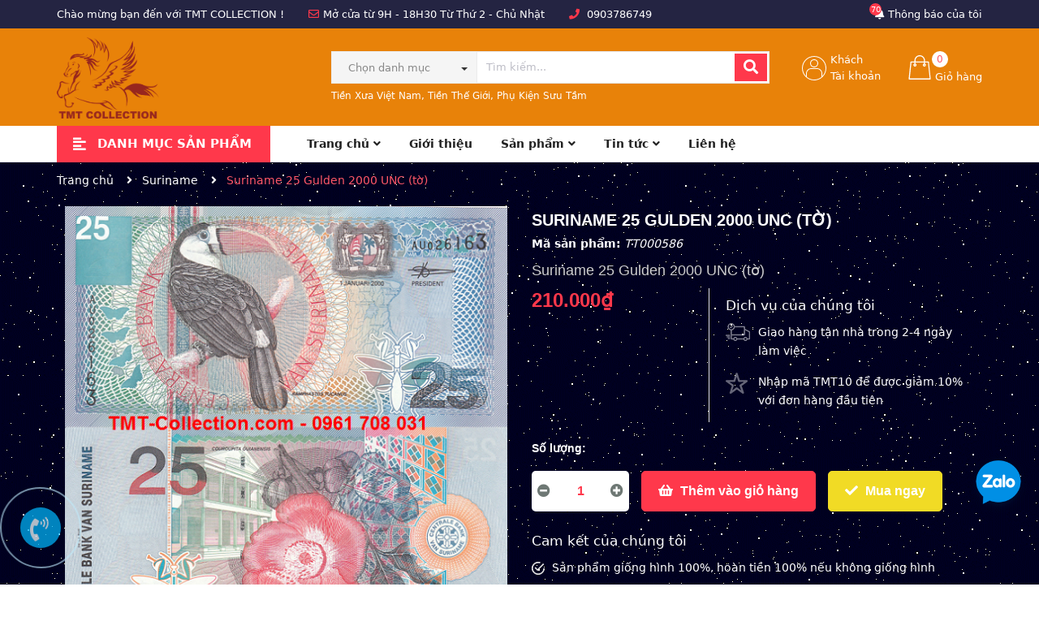

--- FILE ---
content_type: text/css
request_url: https://bizweb.dktcdn.net/100/347/596/themes/761408/assets/product_style.scss.css?1766922591600
body_size: 3976
content:
.form_background{width:100%;padding:0 0 0px}.sec_tab{padding:30px 0;overflow:hidden}.overflow-hidden{overflow:hidden}.title-product{color:#fff;font-size:20px;line-height:35px;font-family:"Arial";margin:0;font-weight:bold;text-transform:uppercase;width:100%}@media (max-width: 991px){.title-product{margin-top:0px;line-height:24px;font-size:18px}}.bg_product{background:#fff;padding:10px}.bodywrap{background:#ebebeb}.wrap_image_details{width:100%;float:left;position:relative;z-index:444}.product-detail-left{position:relative}.product-detail-left .wrapbb{width:100%;float:left}.thumb_left{width:100%;float:left}.large-image{width:100%;float:left}.large-image a{min-height:440px;display:flex !important;align-items:center}@media (max-width: 767px){.large-image a{min-height:226px}}.thumb_product_details{width:100%;float:left;position:relative}.thumb_product_details .item a{display:flex;align-items:center;height:90px;margin:0 0 10px;border:solid 1px transparent}.thumb_product_details .item a img{max-height:100%;margin:0 auto}@media (max-width: 767px){.thumb_product_details .item a{height:52px}}.thumb_product_details .item a.active{border-color:#fe5767}.thumb_product_details .slick-arrow{font-size:0;line-height:0;position:absolute;top:50%;display:block;width:50px;height:50px;padding:0;-webkit-transform:translate(0, -50%);-ms-transform:translate(0, -50%);transform:translate(0, -50%);cursor:pointer;color:transparent;border:none;outline:none;background:transparent;line-height:50px;text-align:center;z-index:2}.thumb_product_details .slick-arrow.slick-prev{left:0px;padding-top:2px}.thumb_product_details .slick-arrow.slick-prev:before{content:"";background-image:url(//bizweb.dktcdn.net/100/347/596/themes/761408/assets/control_slick.png?1766922489935);height:24px;width:24px;display:block;position:relative;top:11px;left:10px;background-repeat:no-repeat}.thumb_product_details .slick-arrow.slick-next{right:-30px}.thumb_product_details .slick-arrow.slick-next:before{content:"";background-image:url(//bizweb.dktcdn.net/100/347/596/themes/761408/assets/control_slick.png?1766922489935);height:24px;width:24px;display:block;-webkit-transform:rotate(180deg);-moz-transform:rotate(180deg);-o-transform:rotate(180deg);-ms-transform:rotate(180deg);transform:rotate(180deg);position:relative;top:13px;left:17px;background-repeat:no-repeat}.thumb_product_details .slick-arrow.slick-next,.thumb_product_details .slick-arrow.slick-prev{align-items:center;justify-content:center;background:#ebebeb;width:30px;height:30px;line-height:30px;border-radius:5px}.thumb_product_details .slick-arrow.slick-next:before,.thumb_product_details .slick-arrow.slick-prev:before{background-size:contain;background-repeat:no-repeat;height:15px}.thumb_product_details .slick-arrow.slick-next:hover,.thumb_product_details .slick-arrow.slick-prev:hover{background:#fe5767}.thumb_product_details .slick-arrow.slick-next:hover:before,.thumb_product_details .slick-arrow.slick-prev:hover:before{filter:brightness(0) invert(1)}.thumb_product_details .slick-arrow.slick-next.slick-disabled,.thumb_product_details .slick-arrow.slick-prev.slick-disabled{background:#f5f5f5;cursor:default}.thumb_product_details .slick-arrow.slick-next.slick-disabled:before,.thumb_product_details .slick-arrow.slick-prev.slick-disabled:before{filter:brightness(0) invert(1)}.thumb_product_details .slick-arrow.slick-next{right:0;top:42%}@media (max-width: 767px){.thumb_product_details .slick-arrow.slick-next{right:12px}}.thumb_product_details .slick-arrow.slick-next:before{top:7px;left:1px;-webkit-transform:rotate(180deg);-moz-transform:rotate(180deg);-o-transform:rotate(180deg);-ms-transform:rotate(180deg);transform:rotate(180deg)}.thumb_product_details .slick-arrow.slick-prev{top:42%;left:0}@media (max-width: 767px){.thumb_product_details .slick-arrow.slick-prev{left:12px}}.thumb_product_details .slick-arrow.slick-prev:before{top:5px;left:5px}@media (max-width: 767px){.thumb_product_details{margin-bottom:0}}.rte-summary{font-family:"Arial";color:#222;font-size:14px}.rte-summary ul li,.rte-summary ol li{position:relative;padding-left:0px;margin-bottom:0}.social_share_product{display:block;text-align:center}.social_share_product .addthis_inline_share_toolbox{display:inline-block}#btnnewreview{font-size:14px;line-height:25px;font-weight:500;margin:0px;padding:5px 15px !important;background:#ff384b !important;border:solid 1px #ff384b !important;display:inline;border-radius:0px;color:#fff}.related-product{margin-bottom:30px;margin-top:80px}@media (max-width: 767px){.related-product .title_module_bbf_border h2{max-width:50%}}@media (max-width: 1199px) and (min-width: 992px){.related-product .product_related .item_product_main .product-thumbnail .image_thumb{height:212px}}@media (max-width: 991px) and (min-width: 768px){.related-product .product_related .item_product_main .product-thumbnail .image_thumb{height:220px}}@media (max-width: 480px) and (min-width: 376px){.related-product .product_related .item_product_main .product-thumbnail .image_thumb{height:180px}}@media (max-width: 375px){.related-product .product_related .item_product_main .product-thumbnail .image_thumb{height:140px}}@media (max-width: 1199px){.zoomContainer{display:none !important}.product-thumb .product-big-wrapper .large-img .zoomWrapper{width:auto !important;height:auto !important}.product-thumb .product-big-wrapper .large-img .zoomWrapper img{position:static !important}}@media (min-width: 1200px){.zoomLens{width:100px !important;height:100px !important}.zoomWrapper{width:100% !important}.zoomContainer{z-index:99 !important}.zoomWrapper img{position:static !important;max-width:100% !important;height:auto !important}.zoomWrapper img ~ img{display:none !important}}@media (max-width: 767px){.zoomWrapper{width:100% !important;height:auto !important}.related-product{margin-top:0px}}.related-product{display:block;float:left;width:100%}.related-product .product_related{margin-top:20px}#recently-viewed-products .image{float:left;width:90px;margin-right:10px}#recently-viewed-products .info{width:calc(100% - 100px);float:right}.zoomWrapper{width:100% !important;height:auto !important}.zoomWrapper img{position:static !important;width:auto !important;height:auto !important;display:block;margin:0 auto}.zoomWrapper img ~ img{display:none !important}.product-tab .title_tab_details{background:#fbfbfb;border:solid 1px #ebebeb;width:100%;padding:0 20px;float:left;position:relative}.product-tab .title_tab_details h3{padding:0;margin:0;font-family:"Arial";font-size:16px;font-weight:400;line-height:45px;color:#222}.product-tab .title_tab_details .star_title{position:absolute;right:20px;top:12px;font-family:"Arial";font-size:14px;color:#222;font-weight:400}.product-tab .title_tab_details .star_title .reviews_details_product{float:left;display:inline-block}.product-tab .title_tab_details .star_title .reviews_details_product .bizweb-product-reviews-badge{margin:0;display:inline-block;float:right;text-align:left}.product-tab .tab_content_details{width:100%;float:left;padding:25px 0}.product-tab .tab_content_details .rte{font-family:"Arial";font-size:14px;color:#898989;line-height:24px}.product-tab .tab_content_details .rte ul,.product-tab .tab_content_details .rte ol{padding-left:20px}.product-tab .tab_content_details .bizweb-product-reviews .title-bl{border-bottom:0px !important}.product-tab .tab_content_details .bizweb-product-reviews .title-bl h4{font-weight:400;font-family:"Arial";font-size:14px;color:#ff384b}.product-tab .tab_content_details .bizweb-product-reviews #btnnewreview{border-radius:30px}@media (max-width: 991px){.section_wishlist{margin-top:15px}}.section_wishlist .slick-arrow{font-size:0;line-height:0;position:absolute;top:50%;display:block;width:50px;height:50px;padding:0;-webkit-transform:translate(0, -50%);-ms-transform:translate(0, -50%);transform:translate(0, -50%);cursor:pointer;color:transparent;border:none;outline:none;background:transparent;line-height:50px;text-align:center;z-index:2}.section_wishlist .slick-arrow.slick-prev{left:0px;padding-top:2px}.section_wishlist .slick-arrow.slick-prev:before{content:"";background-image:url(//bizweb.dktcdn.net/100/347/596/themes/761408/assets/control_slick.png?1766922489935);height:24px;width:24px;display:block;position:relative;top:11px;left:10px;background-repeat:no-repeat}.section_wishlist .slick-arrow.slick-next{right:-30px}.section_wishlist .slick-arrow.slick-next:before{content:"";background-image:url(//bizweb.dktcdn.net/100/347/596/themes/761408/assets/control_slick.png?1766922489935);height:24px;width:24px;display:block;-webkit-transform:rotate(180deg);-moz-transform:rotate(180deg);-o-transform:rotate(180deg);-ms-transform:rotate(180deg);transform:rotate(180deg);position:relative;top:13px;left:17px;background-repeat:no-repeat}.section_wishlist .slick-arrow{top:60%}@media (max-width: 767px){.section_wishlist .slick-arrow{top:70%}}.section_wishlist .slick-arrow.slick-next,.section_wishlist .slick-arrow.slick-prev{align-items:center;justify-content:center;background:#ebebeb;width:50px;height:50px;line-height:50px;border-radius:5px}@media (max-width: 767px){.section_wishlist .slick-arrow.slick-next,.section_wishlist .slick-arrow.slick-prev{width:35px;height:35px;line-height:35px;border-radius:35px}}.section_wishlist .slick-arrow.slick-next:hover,.section_wishlist .slick-arrow.slick-prev:hover{background:#fe5767}.section_wishlist .slick-arrow.slick-next:hover:before,.section_wishlist .slick-arrow.slick-prev:hover:before{filter:brightness(0) invert(1)}.section_wishlist .slick-arrow.slick-next.slick-disabled,.section_wishlist .slick-arrow.slick-prev.slick-disabled{background:#f5f5f5;cursor:default}.section_wishlist .slick-arrow.slick-next.slick-disabled:before,.section_wishlist .slick-arrow.slick-prev.slick-disabled:before{filter:brightness(0) invert(1)}.section_wishlist .slick-arrow.slick-next{right:15px}@media (max-width: 767px){.section_wishlist .slick-arrow.slick-next{right:0}.section_wishlist .slick-arrow.slick-next:before{top:10px;left:9px;height:15px;width:17px;background-size:contain;background-repeat:no-repeat}}.section_wishlist .slick-arrow.slick-prev{left:15px}@media (max-width: 767px){.section_wishlist .slick-arrow.slick-prev{left:0}.section_wishlist .slick-arrow.slick-prev:before{top:7px;left:9px;height:15px;width:17px;background-size:contain;background-repeat:no-repeat}}.section_wishlist .owl_product_news{margin:0 -15px}.section_wishlist .owl_product_news .slick-slide{margin:0 15px}.section_wishlist .owl_product_news .slick-slide .item_product_main form{padding:0px}@media (min-width: 1200px){.section_wishlist .owl_product_news .slick-slide .item_product_main form .image_thumb{height:241px}}@media (min-width: 992px) and (max-width: 1199px){.section_wishlist .owl_product_news .slick-slide .item_product_main form .image_thumb{height:188px}}@media (min-width: 768px) and (max-width: 991px){.section_wishlist .owl_product_news .slick-slide .item_product_main form .image_thumb{height:188px}}@media (min-width: 489px) and (max-width: 767px){.section_wishlist .owl_product_news .slick-slide .item_product_main form .image_thumb{height:230px}}@media (min-width: 425px) and (max-width: 480px){.section_wishlist .owl_product_news .slick-slide .item_product_main form .image_thumb{height:163px}}@media (min-width: 376px) and (max-width: 424px){.section_wishlist .owl_product_news .slick-slide .item_product_main form .image_thumb{height:135px}}@media (min-width: 326px) and (max-width: 375px){.section_wishlist .owl_product_news .slick-slide .item_product_main form .image_thumb{height:135px}}@media (max-width: 325px){.section_wishlist .owl_product_news .slick-slide .item_product_main form .image_thumb{height:100px}}@media (max-width: 767px){.section_wishlist .owl_product_news{margin:0 -7.5px}.section_wishlist .owl_product_news .slick-slide{margin:0 7.5px}.section_wishlist .owl_product_news .item_product_main .product-info{padding:0 10px}}.section_kmhot{background:#f5fae9;padding-top:95px;padding-bottom:50px;margin-top:50px;background-repeat:no-repeat;background-position-y:-10px;position:relative;z-index:8}.section_kmhot .title_modules:before{background:#fff}.section_kmhot .title_modules .large{background:#f5fae9}.section_kmhot .slickpro_recent{margin:0 -15px}.section_kmhot .slickpro_recent{margin-bottom:40px;position:relative}@media (min-width: 1200px){.section_kmhot .slickpro_recent:after{background-repeat:no-repeat;background-size:contain;content:"";width:420px;height:495px;position:absolute;right:-130px;top:-135px;z-index:-1;background-image:url("//bizweb.dktcdn.net/100/347/596/themes/761408/assets/bg_kmhot.png?1766922489935")}}.section_kmhot .slickpro_recent .slick-slide{padding:0 15px;margin:15px 0}.section_kmhot .slickpro_recent .slick-slide .item_product_main{padding:10px;border:none}.section_kmhot .slickpro_recent .slick-slide .item_product_main .image_thumb{height:243px}@media (min-width: 992px) and (max-width: 1199px){.section_kmhot .slickpro_recent .slick-slide .item_product_main .image_thumb{height:180px}}@media (min-width: 768px) and (max-width: 991px){.section_kmhot .slickpro_recent .slick-slide .item_product_main .image_thumb{height:180px}}@media (min-width: 489px) and (max-width: 767px){.section_kmhot .slickpro_recent .slick-slide .item_product_main .image_thumb{height:230px}}@media (min-width: 425px) and (max-width: 480px){.section_kmhot .slickpro_recent .slick-slide .item_product_main .image_thumb{height:163px}}@media (min-width: 376px) and (max-width: 424px){.section_kmhot .slickpro_recent .slick-slide .item_product_main .image_thumb{height:135px}}@media (min-width: 326px) and (max-width: 375px){.section_kmhot .slickpro_recent .slick-slide .item_product_main .image_thumb{height:135px}}@media (max-width: 325px){.section_kmhot .slickpro_recent .slick-slide .item_product_main .image_thumb{height:100px}}.section_kmhot .slick-arrow{font-size:0;line-height:0;position:absolute;top:50%;display:block;width:50px;height:50px;padding:0;-webkit-transform:translate(0, -50%);-ms-transform:translate(0, -50%);transform:translate(0, -50%);cursor:pointer;color:transparent;border:none;outline:none;background:transparent;line-height:50px;text-align:center;z-index:2}.section_kmhot .slick-arrow.slick-prev{left:0px;padding-top:2px}.section_kmhot .slick-arrow.slick-prev:before{content:"";background-image:url(//bizweb.dktcdn.net/100/347/596/themes/761408/assets/control_slick.png?1766922489935);height:24px;width:24px;display:block;position:relative;top:11px;left:10px;background-repeat:no-repeat}.section_kmhot .slick-arrow.slick-next{right:-30px}.section_kmhot .slick-arrow.slick-next:before{content:"";background-image:url(//bizweb.dktcdn.net/100/347/596/themes/761408/assets/control_slick.png?1766922489935);height:24px;width:24px;display:block;-webkit-transform:rotate(180deg);-moz-transform:rotate(180deg);-o-transform:rotate(180deg);-ms-transform:rotate(180deg);transform:rotate(180deg);position:relative;top:13px;left:17px;background-repeat:no-repeat}.section_kmhot .slick-arrow.slick-next,.section_kmhot .slick-arrow.slick-prev{align-items:center;justify-content:center;background:#ebebeb;width:50px;height:50px;line-height:50px;border-radius:50px}.section_kmhot .slick-arrow.slick-next:hover,.section_kmhot .slick-arrow.slick-prev:hover{background:#fe5767}.section_kmhot .slick-arrow.slick-next:hover:before,.section_kmhot .slick-arrow.slick-prev:hover:before{filter:brightness(0) invert(1)}.section_kmhot .slick-arrow.slick-next.slick-disabled,.section_kmhot .slick-arrow.slick-prev.slick-disabled{background:#f5f5f5;cursor:default}.section_kmhot .slick-arrow.slick-next.slick-disabled:before,.section_kmhot .slick-arrow.slick-prev.slick-disabled:before{filter:brightness(0) invert(1)}.section_kmhot .slick-arrow.slick-next{right:15px}.section_kmhot .slick-arrow.slick-prev{left:15px}.tab_h{padding-bottom:25px;poisiton:relative}.tab-wrap .tabs-title{display:inline-block;position:relative;z-index:9;margin:0 0 26px}.tab-wrap .tabs-title li{font-size:2.2rem;font-weight:700;text-transform:uppercase;position:relative;line-height:40px;float:left}.tab-wrap .tabs-title li:before{content:"|";color:#c9c9c9;padding:0 16px;color:#1c1c1c}.tab-wrap .tabs-title li:first-child:before{display:none}.tab-wrap .tabs-title li.current{color:#212121}.tab-wrap .tab-content{position:relative}ul.tabs li{background:none;display:inline-block;cursor:pointer}ul.tabs li.current{color:#000}.tab-content{opacity:0;visibility:hidden;height:0;overflow:hidden}.tab-content.current{opacity:1;visibility:visible;height:auto}.product-tab .tabs-title{margin-bottom:0px;padding-left:0px;text-align:left;border-bottom:solid 1px #ebebeb}@media (max-width: 767px){.product-tab .tabs-title{border-bottom:none}}.product-tab .tab-link{position:relative;display:inline-block;background:#ebebeb;padding:0 15px;border-bottom:0px;margin:0;float:left}@media (max-width: 767px){.product-tab .tab-link{width:100%;border-bottom:solid 1px #ebebeb}}@media (min-width: 300px){.product-tab .tab-link:nth-child(2){margin-left:0px}}@media (min-width: 768px){.product-tab .tab-link:nth-child(3){margin-left:0px}}@media (max-width: 767px){.product-tab .tab-link{margin-bottom:0px}}.product-tab .tab-link h3{color:#222;margin:10px 0px;font-size:18px;font-family:"Arial"}@media (max-width: 767px){.product-tab .tab-link h3{margin:0px 0px 0px;height:35px;line-height:35px;text-align:center;font-size:14px}}.product-tab .tab-link span{color:#222;text-transform:none;text-transform:uppercase;font-size:14px;font-weight:700}@media (max-width: 767px){.product-tab .tab-link span{font-size:14px}}@media (min-width: 300px) and (max-width: 767px){.product-tab .tab-link:before{font-family:'Font Awesome\ 5 Free';font-weight:900;font-size:24px;color:#222;content:"\f107";position:absolute;right:0px;top:6px;content:none}}@media (min-width: 300px) and (max-width: 767px){.product-tab .tab-link.current{padding-bottom:0px;background:#fe5767}.product-tab .tab-link.current h3{color:#fff;position:relative}.product-tab .tab-link.current h3 span{color:#fff}}@media (min-width: 768px){.product-tab .tab-link.current{padding-bottom:0px;background:#fe5767}.product-tab .tab-link.current h3{color:#fff;position:relative}.product-tab .tab-link.current h3 span{color:#fff}}.product-tab .tab-link.current:before{font-family:'Font Awesome\ 5 Free';font-weight:900;font-size:24px;color:#fff;content:"\f106";position:absolute;right:0px;top:6px;content:none}.product-tab .tab-link.current .rte{color:#303f39;font-weight:300;font-size:14px;border:solid 0px #ebebeb;border-top:0px}.product-tab li:last-child h3 span:after{content:none}.product-tab .tab-content{padding:0px}.product-tab .tab-content.current .rte{color:#303f39;border-top:none;padding:40px 0px 60px 0px;font-size:14px;font-family:'Arial'}.product-tab .tab-content.current .rte p{color:#fff}.product-tab .tab-content.current .rte ol,.product-tab .tab-content.current .rte ul{padding-left:15px}@media (max-width: 1199px){.product-tab .tab-content.current .rte{padding:30px 0 60px 0}}.product-tab .content_extab.current{padding:20px 0px;border-top:0px}.product-tab .content_extab.current .rte{padding:0px 0px}.product-tab .content_extab.current .rte img{max-width:100%}@media (min-width: 300px){.product-tab .content_extab.current .rte{color:#fff;font-weight:400;font-size:14px;width:100%;font-family:"Arial"}.product-tab .content_extab.current .rte img{max-width:100%}}.content_extab{opacity:0;visibility:hidden;height:0;overflow:hidden}.content_extab.current{opacity:1;visibility:visible;height:auto}.wrap_tab_ed{width:100%;float:left;padding:0px 0 0;margin-bottom:20px}.bg_white{background:#fff}.sec_lq .product_related .owl-nav .owl-next,.sec_lq .product_related .owl-nav .owl-prev{top:-65px}@media (max-width: 767px){.sec_lq .product_related .owl-nav .owl-next,.sec_lq .product_related .owl-nav .owl-prev{top:-80px}}@media (min-width: 1200px){.sec_lq .product_related .item_product_main .product-thumbnail .image_thumb{height:216px}}@media (min-width: 992px) and (max-width: 1199px){.sec_lq .product_related .item_product_main .product-thumbnail .image_thumb{height:176px}}@media (min-width: 768px) and (max-width: 991px){.sec_lq .product_related .item_product_main .product-thumbnail .image_thumb{height:230px}}.section_blog{margin-bottom:40px;position:relative;z-index:10;background:#fff;margin-top:40px}@media (max-width: 767px){.section_blog{padding-top:0;margin-top:0}}.section_blog .owl-blog .owl-nav{display:none}.section_blog .owl-blog .owl-dots{display:none}.blogwp .image-blog{width:100%;float:left;margin-bottom:15px}.blogwp .image-blog span{background-color:#ff384b;text-align:right;padding:0 5px;border-radius:3px;float:left;line-height:19px;position:absolute;top:5px;left:5px;color:#fff}.blogwp .content_blog{width:100%;float:left}.blogwp h3{display:block;color:#222;font-family:'Arial', sans-serif;font-size:14px;font-weight:700;margin:0px 0 10px}.blogwp .post-date{margin-bottom:10px;font-size:14px;text-align:right;line-height:27px;width:100%;float:left}.blogwp .post-date span:first-child{color:#6e7874;float:left;width:100%;text-align:left;line-height:19px}.slick_margin.slick-slider{margin:0 -15px}.slick_margin .slick-slide{margin:0 15px}.tab-float{background:#000021}
